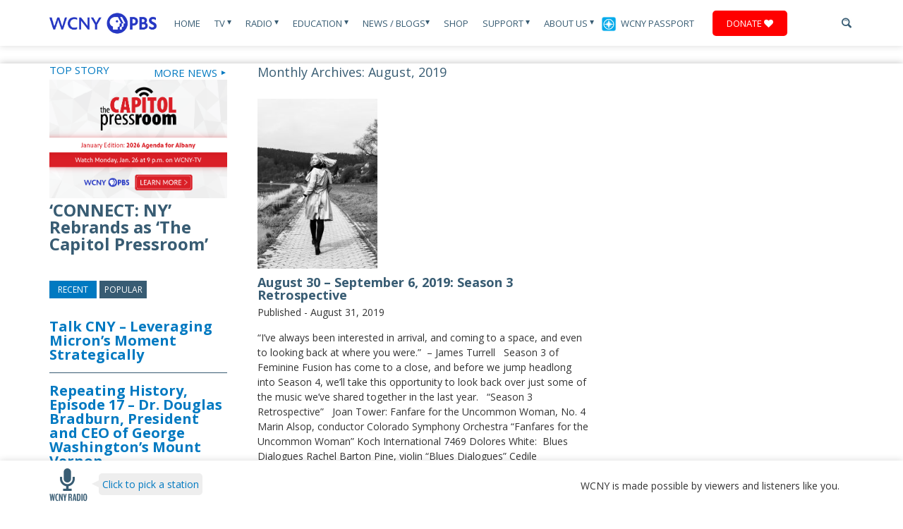

--- FILE ---
content_type: text/html; charset=UTF-8
request_url: https://www.wcny.org/2019/08/
body_size: 80068
content:
<script>console.log('PHP: not membersite');</script>
<!DOCTYPE html>
<html lang="en">
  <head>
    <title>August, 2019 | Member Supported Public Television, Radio | WCNY</title>
<!-- Google tag (gtag.js) -->
<script async src="https://www.googletagmanager.com/gtag/js?id=G-BRHMML1SND"></script>
<script>
  window.dataLayer = window.dataLayer || [];
  function gtag(){dataLayer.push(arguments);}
  gtag('js', new Date());

  gtag('config', 'G-BRHMML1SND');
</script>

<!-- Xandr Universal Pixel - Initialization (include only once per page) -->
<script>
!function(e,i){if(!e.pixie){var n=e.pixie=function(e,i,a){n.actionQueue.push({action:e,actionValue:i,params:a})};n.actionQueue=[];var a=i.createElement("script");a.async=!0,a.src="//acdn.adnxs.com/dmp/up/pixie.js";var t=i.getElementsByTagName("head")[0];t.insertBefore(a,t.firstChild)}}(window,document);
pixie('init', 'c7057bb7-5ab2-4bfe-832f-2db4f44d86b8');
</script>

<!-- Xandr Universal Pixel - PageView Event -->
<script>
pixie('event', 'PageView');
</script>
<noscript><img src="https://ib.adnxs.com/pixie?pi=c7057bb7-5ab2-4bfe-832f-2db4f44d86b8&e=PageView&script=0" width="1" height="1" style="display:none"/></noscript>

<!-- Google Tag Manager -->
<script>(function(w,d,s,l,i){w[l]=w[l]||[];w[l].push({'gtm.start':
new Date().getTime(),event:'gtm.js'});var f=d.getElementsByTagName(s)[0],
j=d.createElement(s),dl=l!='dataLayer'?'&l='+l:'';j.async=true;j.src=
'https://www.googletagmanager.com/gtm.js?id='+i+dl;f.parentNode.insertBefore(j,f);
})(window,document,'script','dataLayer','GTM-K7K7DZ85');</script>
<!-- End Google Tag Manager -->

<!-- Google Tag Manager -->
<script>(function(w,d,s,l,i){w[l]=w[l]||[];w[l].push({'gtm.start':
new Date().getTime(),event:'gtm.js'});var f=d.getElementsByTagName(s)[0],
j=d.createElement(s),dl=l!='dataLayer'?'&l='+l:'';j.async=true;j.src=
'https://www.googletagmanager.com/gtm.js?id='+i+dl;f.parentNode.insertBefore(j,f);
})(window,document,'script','dataLayer','GTM-54784W2');</script>

<!-- End Google Tag Manager -->
<!-- Google tag (gtag.js) --> 
<script async src=https://www.googletagmanager.com/gtag/js?id=G-9J8467Z5CZ></script> <script> window.dataLayer = window.dataLayer || []; function gtag(){dataLayer.push(arguments);} gtag('js', new Date()); gtag('config', 'G-9J8467Z5CZ'); </script>
<!-- End Google tag (gtag.js) -->  

<!-- Meta Pixel Code -->
<script>
!function(f,b,e,v,n,t,s)
{if(f.fbq)return;n=f.fbq=function(){n.callMethod?
n.callMethod.apply(n,arguments):n.queue.push(arguments)};
if(!f._fbq)f._fbq=n;n.push=n;n.loaded=!0;n.version='2.0';
n.queue=[];t=b.createElement(e);t.async=!0;
t.src=v;s=b.getElementsByTagName(e)[0];
s.parentNode.insertBefore(t,s)}(window, document,'script',
'https://connect.facebook.net/en_US/fbevents.js');
fbq('init', '767712391189979');
fbq('track', 'PageView');
</script>
<noscript><img height="1" width="1" style="display:none"
src="https://www.facebook.com/tr?id=767712391189979&ev=PageView&noscript=1"
/></noscript>
<!-- End Meta Pixel Code -->

<meta name="facebook-domain-verification" content="ye2d8avyryc3l95vwzrxfmbb6ehtld" />

	<!-- Meta Tags -->
    <meta charset="UTF-8">
	<!-- <meta http-equiv="pragma" content="no-cache" /> -->


	 <meta http-equiv="X-UA-Compatible" content="IE=9">
	  <meta http-equiv="X-UA-Compatible" content="IE=edge,chrome=1">

  	<!-- Set the viewport width to device width for mobile -->
	<meta name="viewport" content="width=device-width, initial-scale=1"  />

	<!-- Favicon -->
	<link rel="Shortcut Icon" href="https://www.wcny.org/wp-content/themes/wcny/favicon.ico" />
	<!-- Fonts -->
	<link href='https://fonts.googleapis.com/css?family=Open+Sans:400,700,400italic,700italic|BenchNine:700' rel='stylesheet' type='text/css'>
	<link rel="stylesheet" href="https://maxcdn.bootstrapcdn.com/font-awesome/4.4.0/css/font-awesome.min.css">
	<!-- WordPress CSS Theme File -->
	<link rel="stylesheet" href="https://www.wcny.org/wp-content/themes/wcny/style.css" type="text/css" media="screen" />
	<link rel="stylesheet" type="text/css" media="print" href="https://www.wcny.org/wp-content/themes/wcny/styles/print.css" />

	<!--[if lt IE 9]>
		<script src="//html5shiv.googlecode.com/svn/trunk/html5.js"></script>
	<![endif]-->
	

	
<!-- All in One SEO Pack 2.3.12.2.1 by Michael Torbert of Semper Fi Web Design[103,125] -->
<meta name="robots" content="noindex,follow" />

<link rel="canonical" href="https://www.wcny.org/2019/08/" />
			<script>
			(function(i,s,o,g,r,a,m){i['GoogleAnalyticsObject']=r;i[r]=i[r]||function(){
			(i[r].q=i[r].q||[]).push(arguments)},i[r].l=1*new Date();a=s.createElement(o),
			m=s.getElementsByTagName(o)[0];a.async=1;a.src=g;m.parentNode.insertBefore(a,m)
			})(window,document,'script','//www.google-analytics.com/analytics.js','ga');

			ga('create', '387589409', 'auto');
			
			ga('send', 'pageview');
			</script>
<!-- /all in one seo pack -->
		<script type="text/javascript">
			window._wpemojiSettings = {"baseUrl":"https:\/\/s.w.org\/images\/core\/emoji\/72x72\/","ext":".png","source":{"concatemoji":"https:\/\/www.wcny.org\/wp-includes\/js\/wp-emoji-release.min.js?ver=bb1efd0562ca691499aa61ea322af872"}};
			!function(e,o,t){var a,n,r;function i(e){var t=o.createElement("script");t.src=e,t.type="text/javascript",o.getElementsByTagName("head")[0].appendChild(t)}for(r=Array("simple","flag","unicode8","diversity"),t.supports={everything:!0,everythingExceptFlag:!0},n=0;n<r.length;n++)t.supports[r[n]]=function(e){var t,a,n=o.createElement("canvas"),r=n.getContext&&n.getContext("2d"),i=String.fromCharCode;if(!r||!r.fillText)return!1;switch(r.textBaseline="top",r.font="600 32px Arial",e){case"flag":return r.fillText(i(55356,56806,55356,56826),0,0),3e3<n.toDataURL().length;case"diversity":return r.fillText(i(55356,57221),0,0),a=(t=r.getImageData(16,16,1,1).data)[0]+","+t[1]+","+t[2]+","+t[3],r.fillText(i(55356,57221,55356,57343),0,0),a!=(t=r.getImageData(16,16,1,1).data)[0]+","+t[1]+","+t[2]+","+t[3];case"simple":return r.fillText(i(55357,56835),0,0),0!==r.getImageData(16,16,1,1).data[0];case"unicode8":return r.fillText(i(55356,57135),0,0),0!==r.getImageData(16,16,1,1).data[0]}return!1}(r[n]),t.supports.everything=t.supports.everything&&t.supports[r[n]],"flag"!==r[n]&&(t.supports.everythingExceptFlag=t.supports.everythingExceptFlag&&t.supports[r[n]]);t.supports.everythingExceptFlag=t.supports.everythingExceptFlag&&!t.supports.flag,t.DOMReady=!1,t.readyCallback=function(){t.DOMReady=!0},t.supports.everything||(a=function(){t.readyCallback()},o.addEventListener?(o.addEventListener("DOMContentLoaded",a,!1),e.addEventListener("load",a,!1)):(e.attachEvent("onload",a),o.attachEvent("onreadystatechange",function(){"complete"===o.readyState&&t.readyCallback()})),(a=t.source||{}).concatemoji?i(a.concatemoji):a.wpemoji&&a.twemoji&&(i(a.twemoji),i(a.wpemoji)))}(window,document,window._wpemojiSettings);
		</script>
		<style type="text/css">
img.wp-smiley,
img.emoji {
	display: inline !important;
	border: none !important;
	box-shadow: none !important;
	height: 1em !important;
	width: 1em !important;
	margin: 0 .07em !important;
	vertical-align: -0.1em !important;
	background: none !important;
	padding: 0 !important;
}
</style>
<link rel='stylesheet' id='toggle-box-css'  href='https://www.wcny.org/wp-content/plugins/toggle-box/toggle-box.css?ver=bb1efd0562ca691499aa61ea322af872' type='text/css' media='all' />
<link rel='stylesheet' id='fvp-frontend-css'  href='https://www.wcny.org/wp-content/plugins/featured-video-plus/styles/frontend.css?ver=2.3.3' type='text/css' media='all' />
<link rel='stylesheet' id='pbs_passport_css-css'  href='https://www.wcny.org/wp-content/plugins/pbs-passport-authenticate/assets/css/passport_styles.css?ver=1' type='text/css' media='all' />
<link rel='stylesheet' id='wcny_base_css-css'  href='https://www.wcny.org/wp-content/plugins/pbs-passport-authenticate/assets/css/wcny_base.css?ver=1' type='text/css' media='all' />
<link rel='stylesheet' id='symple_shortcode_styles-css'  href='https://www.wcny.org/wp-content/plugins/symple-shortcodes/shortcodes/css/symple_shortcodes_styles.css?ver=bb1efd0562ca691499aa61ea322af872' type='text/css' media='all' />
<script type='text/javascript' src='https://www.wcny.org/wp-includes/js/jquery/jquery.js?ver=1.12.4'></script>
<script type='text/javascript' src='https://www.wcny.org/wp-includes/js/jquery/jquery-migrate.min.js?ver=1.4.1'></script>
<script type='text/javascript' src='https://www.wcny.org/wp-content/plugins/toggle-box/js/toggle-box.js?ver=bb1efd0562ca691499aa61ea322af872'></script>
<script type='text/javascript' src='https://www.wcny.org/wp-content/plugins/featured-video-plus/js/jquery.fitvids.min.js?ver=master-2015-08'></script>
<script type='text/javascript'>
/* <![CDATA[ */
var fvpdata = {"ajaxurl":"https:\/\/www.wcny.org\/wp-admin\/admin-ajax.php","nonce":"663667b90b","fitvids":"1","dynamic":"","overlay":"","opacity":"0.75","color":"b","width":"640"};
/* ]]> */
</script>
<script type='text/javascript' src='https://www.wcny.org/wp-content/plugins/featured-video-plus/js/frontend.min.js?ver=2.3.3'></script>
<script type='text/javascript' src='https://www.wcny.org/wp-content/plugins/podcasting/js/tsg_new_window.js?ver=0.1'></script>
<script type='text/javascript' src='https://www.wcny.org/wp-content/plugins/advanced-iframe/js/ai.js?ver=747781'></script>
<script type='text/javascript' src='https://www.wcny.org/wp-includes/js/swfobject.js?ver=2.2-20120417'></script>
<script type='text/javascript' src='https://www.wcny.org/wp-content/plugins/podcasting/player/audio-player-noswfobject.js?ver=2.0'></script>
<link rel='https://api.w.org/' href='https://www.wcny.org/wp-json/' />
<link rel="EditURI" type="application/rsd+xml" title="RSD" href="https://www.wcny.org/xmlrpc.php?rsd" />
<link rel="wlwmanifest" type="application/wlwmanifest+xml" href="https://www.wcny.org/wp-includes/wlwmanifest.xml" /> 


<!-- This site is using AdRotate v4.0 to display their advertisements - https://ajdg.solutions/products/adrotate-for-wordpress/ -->
<!-- AdRotate CSS -->
<style type="text/css" media="screen">
	.g { margin:0px; padding:0px; overflow:hidden; line-height:1; zoom:1; }
	.g img { height:auto; }
	.g-col { position:relative; float:left; }
	.g-col:first-child { margin-left: 0; }
	.g-col:last-child { margin-right: 0; }
	.g-1 { margin:1px;width:100%; max-width:125px; height:100%; max-height:125px; }
	.g-2 { margin:1px; }
	.g-3 { margin:1px; }
	.g-4 { min-width:1px; max-width:202px; margin: 0 auto; }
	.b-4 { margin:1px; }
	.g-5 { margin:1px; }
	.g-6 { margin:1px; }
	.g-7 { margin:1px; }
	.g-8 { margin:1px; }
	.g-10 { min-width:0px; max-width:252px; margin: 0 auto; }
	.b-10 { margin:0px; }
	.g-11 { min-width:0px; max-width:200px; margin: 0 auto; }
	.b-11 { margin:0px; }
	.g-12 { min-width:0px; max-width:600px; }
	.b-12 { margin:0px; }
	.g-13 { min-width:0px; max-width:225px; margin: 0 auto; }
	.b-13 { margin:0px; }
	.g-14 { min-width:0px; max-width:300px; margin: 0 auto; }
	.b-14 { margin:0px; }
	.g-15 { min-width:0px; max-width:300px; margin: 0 auto; }
	.b-15 { margin:0px; }
	@media only screen and (max-width: 480px) {
		.g-col, .g-dyn, .g-single { width:100%; margin-left:0; margin-right:0; }
	}
</style>
<!-- /AdRotate CSS -->

		<!-- Podcasting 3.1.5: http://podcastingplugin.com/ -->
		<script type="text/javascript">
			AudioPlayer.setup("https://www.wcny.org/wp-content/plugins/podcasting/player/player.swf", {  
				width: 290			});
		</script>
				<style type="text/css">.recentcomments a{display:inline !important;padding:0 !important;margin:0 !important;}</style>
			<link rel="alternate" type="application/rss+xml" title="Podcast: WCNY" href="https://www.wcny.org/feed/podcast/" />
<link rel="icon" href="https://www.wcny.org/wp-content/uploads/cropped-WCNY_Logo_RGB_Color-32x32.png" sizes="32x32" />
<link rel="icon" href="https://www.wcny.org/wp-content/uploads/cropped-WCNY_Logo_RGB_Color-192x192.png" sizes="192x192" />
<link rel="apple-touch-icon-precomposed" href="https://www.wcny.org/wp-content/uploads/cropped-WCNY_Logo_RGB_Color-180x180.png" />
<meta name="msapplication-TileImage" content="https://www.wcny.org/wp-content/uploads/cropped-WCNY_Logo_RGB_Color-270x270.png" />

	
	

	<!-- BDG's Analytics -->
	<script type="text/javascript">

	  var _gaq = _gaq || [];
	  var pluginUrl =
 '//www.google-analytics.com/plugins/ga/inpage_linkid.js';
_gaq.push(['_require', 'inpage_linkid', pluginUrl]);
	  _gaq.push(['_setAccount', 'UA-42963512-1']);
	  _gaq.push(['_setDomainName', 'wcny.org']);
	  _gaq.push(['_trackPageview']);

	  (function() {
	    var ga = document.createElement('script'); ga.type = 'text/javascript'; ga.async = true;
	    ga.src = ('https:' == document.location.protocol ? 'https://ssl' : 'http://www') + '.google-analytics.com/ga.js';
	    var s = document.getElementsByTagName('script')[0]; s.parentNode.insertBefore(ga, s);
	  })();

	</script>

	<!-- Flash Detection -->
    <script type="text/javascript" src="https://www.wcny.org/wp-content/themes/wcny/scripts/swfobject.js"></script>
    <script type="text/javascript">
		swfobject.registerObject("mp1", "9.0.0");
		</script>
<script>
  (function(i,s,o,g,r,a,m){i['GoogleAnalyticsObject']=r;i[r]=i[r]||function(){
  (i[r].q=i[r].q||[]).push(arguments)},i[r].l=1*new Date();a=s.createElement(o),
  m=s.getElementsByTagName(o)[0];a.async=1;a.src=g;m.parentNode.insertBefore(a,m)
  })(window,document,'script','https://www.google-analytics.com/analytics.js','ga_new');

  ga_new('create', 'UA-10676990-4', 'auto');
  ga_new('send', 'pageview');

</script>
  </head>
  <body class="archive date symple-shortcodes  symple-shortcodes-responsive">
<!-- Google Tag Manager (noscript) -->
<noscript><iframe src="https://www.googletagmanager.com/ns.html?id=GTM-K7K7DZ85"
height="0" width="0" style="display:none;visibility:hidden"></iframe></noscript>
<!-- End Google Tag Manager (noscript) -->
      <!-- Google Tag Manager (noscript) -->
<noscript><iframe src="https://www.googletagmanager.com/ns.html?id=GTM-54784W2"
height="0" width="0" style="display:none;visibility:hidden"></iframe></noscript>
<!-- End Google Tag Manager (noscript) -->

	  <a href="https://www.wcny.org/wp-admin" class="loginlink">&nbsp;</a>

	  <img class="print-logo" src="https://www.wcny.org/wp-content/themes/wcny/images/logo.jpg" alt="WCNY">

		<header>

			<div class="container">


				<a class="logo" href="https://www.wcny.org">
					<img src="https://www.wcny.org/wp-content/themes/wcny/images/logo.jpg" alt="WCNY">
				</a><!-- /logo -->

				<a class="btn-navbar active" id="menu-dropdown" href="#canvas-sidebar"><!-- /switch id to sidebarButton to use offcanvas -->
				   <span class="icon-bar"></span>
				   <span class="icon-bar"></span>
				   <span class="icon-bar mb0"></span>
				</a>


				<nav class="site-nav mobile-hide tablet-hide">
    <ul>
        <li class="">
            <a href="https://www.wcny.org/">Home</a>
        </li>
        <li class="">
                            <a href="https://www.wcny.org/television/">TV <span class="arrow">&#x25BE;</span></a>
                        <section class="dropdown">

                <div class="container">

                    <section class="tv-dropdown">

                        <table style="width: 1132px; height: 247px;" border="0">
<tbody>
<tr>
<td style="width: 15%;">
<h4 style="text-align: left;">TV</h4>
</td>
<td style="width: 12%;">
<h4>Local Programs</h4>
</td>
<td style="width: 18%;">
<h4>Local Documentaries</h4>
</td>
<td style="width: 15%;">
<h4>National Programs</h4>
</td>
<td style="width: 15%;">
<h4 style="text-align: left;">PBS KIDS</h4>
</td>
<td style="width: 15%;"></td>
</tr>
<tr>
<td valign="top">
<ul>
<li><a title="Television" href="http://www.wcny.org/television/">All Programs</a></li>
<li><a title="Antenna" href="http://www.wcny.org/antenna/">Build Your Own HD Antenna</a></li>
<li><a title="Tv Schedule" href="http://www.wcny.org/television/tv-schedule/">Program Schedules</a></li>
<li><a title="Where to Watch" href="http://www.wcny.org/television/where-to-watch">Where to Watch</a></li>
<li><a href="https://www.pbs.org/livestream/">Livestream</a></li>
<li><a href="https://video.wcny.org/">WCNY Video On-Demand</a></li>
</ul>
<p>&nbsp;</p>
<p>&nbsp;</td>
<td valign="top">
<ul>
<li><a href="https://vod.wcny.org/artist-profiles/">Artist Profiles</a></li>
<li><a href="https://video.wcny.org/show/balancing-act-with-john-katko/">Balancing Act with John Katko</a></li>
<li><a href="http://www.wcny.org/behindthewoman/">Behind the Woman</a></li>
<li><a href="http://www.wcny.org/connect_ny/">CONNECT NY</a></li>
<li><a href="https://www.wcny.org/cycleofhealth/">Cycle of Health</a></li>
<li><a href="https://www.wcny.org/gamechangers/">Gamechangers</a></li>
<li><a href="http://www.wcny.org/honorflight/">Honor Flight</a></li>
<li><a href="http://www.wcny.org/impactprogram/">Impact Giveback</a></li>
<li><a href="https://www.wcny.org/inclusivesports/">Inclusive Sports</a></li>
<li><a href="http://www.wcny.org/inspiringnewyorknomination/">Inspiring NY</a></li>
<li><a title="Ivory Tower" href="http://www.wcny.org/television/ivory-tower/">Ivory Tower</a></li>
<li><a href="https://www.wcny.org/onthemoney/">On the Money</a></li>
<li><a href="https://www.wcny.org/readingbuddies/">Reading Buddies</a></li>
<li><a href="http://www.wcny.org/education/regentsreview/">Regents Review</a></li>
<li><a href="https://www.pbs.org/show/rematriated-voices-with-michelle-schenandoah/">Rematriated Voices</a></li>
<li><a href="https://www.spatchcockfunk.com/">Spatchcock Funk</a></li>
<li><a href="https://capitolpressroom.org/">The Capitol Pressroom</a></li>
<li><a href="http://www.wcny.org/tvclassroom/">TV Classroom</a></li>
</ul>
</td>
<td valign="top">
<ul style="margin-top: 0; padding-top: 0;">
<li style="margin-top: 0; padding-top: 0;"><a title="An American Saint" href="http://www.wcny.org/television/an-american-saint/">An American Saint</a></li>
<li style="margin-top: 0; padding-top: 0;"><a href="http://www.wcny.org/bloom">BLOOM: The Toxic Threat to the Finger Lakes</a></li>
<li><a href="http://www.wcny.org/television/erie-the-canal-that-made-america/">Erie: The Canal That Made America</a></li>
<li><a href="http://www.wcny.org/equalprotection">Equal Protection: The Supreme Court&#8217;s Battle with Affirmative Action</a></li>
<li><a href="http://www.wcny.org/hallowed-ground/">Hallowed Ground</a></li>
<li><a href="http://www.wcny.org/pal">Inspiring Youth: The Syracuse Police Athletic League</a></li>
<li><a href="https://www.wcny.org/lafayette/">Lafayette: A Hero&#8217;s Return</a></li>
<li><a title="Losing Ground" href="https://video.wcny.org/video/insight-insight-020714/">Losing Ground</a></li>
<li><a href="http://www.wcny.org/spd/">SPD: Reckoning and Reform</a></li>
<li><a href="https://www.pbs.org/video/stroke-across-america-trauma-adaptation-purpose-oukojg/">Stroke Across America: Trauma, Adaptation, Purpose</a></li>
<li><a href="http://www.wcny.org/suffrage/">Suffrage</a></li>
<li><a href="https://www.pbs.org/video/south-inlet-revival-5xypa5/">South Inlet Revival</a></li>
<li><a href="https://vod.wcny.org/wcny-documentaries/46ers/">The 46ers</a></li>
</ul>
</td>
<td valign="top">
<ul>
<li><a title="American Experience" href="https://video.wcny.org/show/american-experience/">American Experience</a></li>
<li><a title="American Masters" href="https://video.wcny.org/show/american-masters/">American Masters</a></li>
<li><a title="Frontline" href="https://video.wcny.org/show/frontline/">FRONTLINE</a></li>
<li><a title="Great Performances" href="https://video.wcny.org/show/great-performances/">Great Performances</a></li>
<li><a title="Independent Lens" href="https://video.wcny.org/show/independent-lens/">Independent Lens</a></li>
<li><a title="Masterpiece" href="https://video.wcny.org/franchise/masterpiece/">MASTERPIECE</a></li>
<li><a title="Nature" href="https://video.wcny.org/show/nature/">NATURE</a></li>
<li><a title="Nova" href="https://video.wcny.org/show/nova/">NOVA</a></li>
<li><a title="PBS NewsHour" href="https://video.wcny.org/show/newshour/">PBS NewsHour</a></li>
</ul>
</td>
<td valign="top">
<ul>
<li><a title="Arthur" href="https://pbskids.org/arthur">Arthur</a></li>
<li><a href="http://www.wcny.org/camptv/">Camp TV</a></li>
<li><a href="https://pbskids.org/daniel/">Daniel Tiger&#8217;s Neighborhood</a></li>
<li><a href="https://pbskids.org/lyla">Lyla in the Loop</a></li>
<li><a title="Arthur" href="http://www.wcny.org/education/pbs-kids/">PBS KIDS</a></li>
<li><a href="https://pbskids.org/rosiesrules">Rosie&#8217;s Rules</a></li>
<li><a href="https://pbskids.org/sesame/">Sesame Street</a></li>
<li><a href="https://pbskids.org/wildkratts/">Wild Kratts</a></li>
<li><a href="https://pbskids.org/wombats">Work It Out Wombats</a></li>
</ul>
</td>
<td valign="top"></td>
</tr>
</tbody>
</table>

                    </section>

                </div><!-- /container -->

            </section><!-- /dropdown -->
        </li>
        <li class="">
                            <a href="https://www.wcny.org/radio/">Radio <span class="arrow">&#x25BE;</span></a>
            
            <section class="dropdown">

                <div class="container">

                    <section class="dropdown-left">
                        <ul class="children-links">
                            <li class="page_item page-item-96 page_item_has_children"><a href="http://www.wcny.org/radio/">Stations</a></li><li class="page_item page-item-2099 page_item_has_children"><a href="https://www.wcny.org/radio/shows/">Classic FM Shows</a></li><li class="page_item page-item-98"><a href="https://www.wcny.org/radio/meet-the-hosts/">Meet the Hosts</a></li><li class="page_item page-item-90204"><a href="https://www.wcny.org/radio/musiceducator/">Music Educator Award</a></li><li class="page_item page-item-46139"><a href="https://www.wcny.org/radio/capitolpressroom/">The Capitol Pressroom</a></li>                        </ul>
                    </section><!-- /dropdown-left -->

                    <section class="dropdown-right">
                        <ul>                                <li>
                                    <a href="http://www.wcny.org/radio/">
                                        <img width="551" height="401" src="https://www.wcny.org/wp-content/uploads/550x400_2@72x-8-1.png" class="attachment-post-thumbnail size-post-thumbnail wp-post-image" alt="550x400_2@72x-8" srcset="https://www.wcny.org/wp-content/uploads/550x400_2@72x-8-1.png 551w, https://www.wcny.org/wp-content/uploads/550x400_2@72x-8-1-300x218.png 300w" sizes="(max-width: 551px) 100vw, 551px" />                                    </a>
                                    <h5><a href="http://www.wcny.org/radio/">Stations</a></h5>
                                </li>
                                                            <li>
                                    <a href="https://www.wcny.org/radio/shows/">
                                        <img width="550" height="400" src="https://www.wcny.org/wp-content/uploads/20130605_news_radiohost.jpeg" class="attachment-post-thumbnail size-post-thumbnail wp-post-image" alt="20130605_news_radiohost" srcset="https://www.wcny.org/wp-content/uploads/20130605_news_radiohost.jpeg 550w, https://www.wcny.org/wp-content/uploads/20130605_news_radiohost-300x218.jpeg 300w" sizes="(max-width: 550px) 100vw, 550px" />                                    </a>
                                    <h5><a href="https://www.wcny.org/radio/shows/">Classic FM Shows</a></h5>
                                </li>
                                                            <li>
                                    <a href="https://www.wcny.org/radio/meet-the-hosts/">
                                        <img width="551" height="401" src="https://www.wcny.org/wp-content/uploads/550x400_1@72x-8.png" class="attachment-post-thumbnail size-post-thumbnail wp-post-image" alt="550x400_1@72x-8" srcset="https://www.wcny.org/wp-content/uploads/550x400_1@72x-8.png 551w, https://www.wcny.org/wp-content/uploads/550x400_1@72x-8-300x218.png 300w" sizes="(max-width: 551px) 100vw, 551px" />                                    </a>
                                    <h5><a href="https://www.wcny.org/radio/meet-the-hosts/">Meet the Hosts</a></h5>
                                </li>
                                                            <li>
                                    <a href="https://www.wcny.org/radio/musiceducator/">
                                        <img width="550" height="401" src="https://www.wcny.org/wp-content/uploads/550x400@72x-8-4-1.png" class="attachment-post-thumbnail size-post-thumbnail wp-post-image" alt="550x400@72x-8 (4)" srcset="https://www.wcny.org/wp-content/uploads/550x400@72x-8-4-1.png 550w, https://www.wcny.org/wp-content/uploads/550x400@72x-8-4-1-300x219.png 300w" sizes="(max-width: 550px) 100vw, 550px" />                                    </a>
                                    <h5><a href="https://www.wcny.org/radio/musiceducator/">Music Educator Award</a></h5>
                                </li>
                                                            <li>
                                    <a href="https://www.wcny.org/radio/capitolpressroom/">
                                        <img width="550" height="400" src="https://www.wcny.org/wp-content/uploads/20140328_news_cappress-1.jpg" class="attachment-post-thumbnail size-post-thumbnail wp-post-image" alt="20140328_news_cappress" srcset="https://www.wcny.org/wp-content/uploads/20140328_news_cappress-1.jpg 550w, https://www.wcny.org/wp-content/uploads/20140328_news_cappress-1-300x218.jpg 300w" sizes="(max-width: 550px) 100vw, 550px" />                                    </a>
                                    <h5><a href="https://www.wcny.org/radio/capitolpressroom/">The Capitol Pressroom</a></h5>
                                </li>
                            </ul>
                            <a class="view-all" href="https://www.wcny.org/radio/">Browse All <span class="arrow">►</span></a>
                    </section><!-- /dropdown-right -->

                </div><!-- /container -->

            </section><!-- /dropdown -->
        </li>
        <li class="">
                             <a href="http://www.wcny.org/maineducation/">Education <span class="arrow">&#x25BE;</span></a>
                        <section class="dropdown">

                <div class="container">

                    <section class="dropdown-left">
                        <ul class="children-links">
                            <li class="page_item page-item-34619"><a href="https://www.wcny.org/education/pbskids/">PBS KIDS</a></li><li class="page_item page-item-55665"><a href="https://www.wcny.org/education/maineducation/">Education</a></li><li class="page_item page-item-2227"><a href="https://www.wcny.org/wcnyenterpriseamerica">Enterprise America</a></li><li class="page_item page-item-6512 page_item_has_children"><a href="http://www.wcny.org/regents_review/">Regents Review</a></li><li class="page_item page-item-98355"><a href="https://www.wcny.org/education/academy/">WCNY Entertainment Academy</a></li>                        </ul>
                    </section><!-- /dropdown-left -->

                    <section class="dropdown-right">
                        <ul>                                <li>
                                    <a href="https://www.wcny.org/education/pbskids/">
                                        <img width="551" height="401" src="https://www.wcny.org/wp-content/uploads/Website-Tab@72x-8-2.png" class="attachment-post-thumbnail size-post-thumbnail wp-post-image" alt="Website Tab@72x-8" srcset="https://www.wcny.org/wp-content/uploads/Website-Tab@72x-8-2.png 551w, https://www.wcny.org/wp-content/uploads/Website-Tab@72x-8-2-300x218.png 300w" sizes="(max-width: 551px) 100vw, 551px" />                                    </a>
                                    <h5><a href="https://www.wcny.org/education/pbskids/">PBS KIDS</a></h5>
                                </li>
                                                            <li>
                                    <a href="https://www.wcny.org/education/maineducation/">
                                        <img width="550" height="400" src="https://www.wcny.org/wp-content/uploads/Untitled-design-2024-02-16T142727.430.png" class="attachment-post-thumbnail size-post-thumbnail wp-post-image" alt="Untitled design - 2024-02-16T142727.430" srcset="https://www.wcny.org/wp-content/uploads/Untitled-design-2024-02-16T142727.430.png 550w, https://www.wcny.org/wp-content/uploads/Untitled-design-2024-02-16T142727.430-300x218.png 300w" sizes="(max-width: 550px) 100vw, 550px" />                                    </a>
                                    <h5><a href="https://www.wcny.org/education/maineducation/">Education</a></h5>
                                </li>
                                                            <li>
                                    <a href="https://www.wcny.org/wcnyenterpriseamerica">
                                        <img width="550" height="401" src="https://www.wcny.org/wp-content/uploads/Website-Icon_1@72x-8-1.png" class="attachment-post-thumbnail size-post-thumbnail wp-post-image" alt="Website Icon_1@72x-8" srcset="https://www.wcny.org/wp-content/uploads/Website-Icon_1@72x-8-1.png 550w, https://www.wcny.org/wp-content/uploads/Website-Icon_1@72x-8-1-300x219.png 300w" sizes="(max-width: 550px) 100vw, 550px" />                                    </a>
                                    <h5><a href="https://www.wcny.org/wcnyenterpriseamerica">Enterprise America</a></h5>
                                </li>
                                                            <li>
                                    <a href="http://www.wcny.org/regents_review/">
                                        <img width="550" height="400" src="https://www.wcny.org/wp-content/uploads/regentsreview.jpg" class="attachment-post-thumbnail size-post-thumbnail wp-post-image" alt="regentsreview" srcset="https://www.wcny.org/wp-content/uploads/regentsreview.jpg 550w, https://www.wcny.org/wp-content/uploads/regentsreview-300x218.jpg 300w, https://www.wcny.org/wp-content/uploads/regentsreview-203x148.jpg 203w, https://www.wcny.org/wp-content/uploads/regentsreview-31x22.jpg 31w, https://www.wcny.org/wp-content/uploads/regentsreview-38x27.jpg 38w, https://www.wcny.org/wp-content/uploads/regentsreview-295x215.jpg 295w" sizes="(max-width: 550px) 100vw, 550px" />                                    </a>
                                    <h5><a href="http://www.wcny.org/regents_review/">Regents Review</a></h5>
                                </li>
                                                            <li>
                                    <a href="https://www.wcny.org/education/academy/">
                                        <img width="550" height="400" src="https://www.wcny.org/wp-content/uploads/Untitled-design-2024-01-17T191901.276.png" class="attachment-post-thumbnail size-post-thumbnail wp-post-image" alt="Untitled design - 2024-01-17T191901.276" srcset="https://www.wcny.org/wp-content/uploads/Untitled-design-2024-01-17T191901.276.png 550w, https://www.wcny.org/wp-content/uploads/Untitled-design-2024-01-17T191901.276-300x218.png 300w" sizes="(max-width: 550px) 100vw, 550px" />                                    </a>
                                    <h5><a href="https://www.wcny.org/education/academy/">WCNY Entertainment Academy</a></h5>
                                </li>
                            </ul>                            <a class="view-all" href="http://www.wcny.org/maineducation/">Browse All <span class="arrow">►</span></a>
                    </section><!-- /dropdown-right -->

                </div><!-- /container -->

            </section><!-- /dropdown -->
        </li>
        <li class="">
                             <a href="https://www.wcny.org/news/">News / Blogs<span class="arrow">&#x25BE;</span></a>
                        <section class="dropdown">

                <div class="container">

                    <section class="dropdown-left">
                        <ul class="children-links">
                            <li class="page_item page-item-21304"><a href="http://www.wcny.org/wcny-news-archives/">WCNY News Archive</a></li><li class="page_item page-item-21319"><a href="https://www.wcny.org/news/featured/">Featured</a></li><li class="page_item page-item-21325"><a href="http://www.wcny.org/category/press-releases/">Press Releases</a></li><li class="page_item page-item-98553"><a href="https://www.eventbrite.com/o/wcny-public-broadcasting-31545953669">Upcoming Events</a></li><li class="page_item page-item-73101"><a href="https://www.wcny.org/news/venue/">Venue Rentals</a></li>                        </ul>
                    </section><!-- /dropdown-left -->

                    <section class="dropdown-right">
                        <ul>                                <li>
                                    <a href="http://www.wcny.org/wcny-news-archives/">
                                        <img width="295" height="215" src="https://www.wcny.org/wp-content/uploads/news-sections-archive.jpg" class="attachment-post-thumbnail size-post-thumbnail wp-post-image" alt="news-sections-archive" srcset="https://www.wcny.org/wp-content/uploads/news-sections-archive.jpg 295w, https://www.wcny.org/wp-content/uploads/news-sections-archive-203x148.jpg 203w, https://www.wcny.org/wp-content/uploads/news-sections-archive-41x30.jpg 41w, https://www.wcny.org/wp-content/uploads/news-sections-archive-38x28.jpg 38w" sizes="(max-width: 295px) 100vw, 295px" />                                    </a>
                                    <h5><a href="http://www.wcny.org/wcny-news-archives/">WCNY News Archive</a></h5>
                                </li>
                                                            <li>
                                    <a href="https://www.wcny.org/news/featured/">
                                        <img width="295" height="215" src="https://www.wcny.org/wp-content/uploads/news-sections-featured.jpg" class="attachment-post-thumbnail size-post-thumbnail wp-post-image" alt="news-sections-featured" srcset="https://www.wcny.org/wp-content/uploads/news-sections-featured.jpg 295w, https://www.wcny.org/wp-content/uploads/news-sections-featured-203x148.jpg 203w, https://www.wcny.org/wp-content/uploads/news-sections-featured-41x30.jpg 41w, https://www.wcny.org/wp-content/uploads/news-sections-featured-38x28.jpg 38w" sizes="(max-width: 295px) 100vw, 295px" />                                    </a>
                                    <h5><a href="https://www.wcny.org/news/featured/">Featured</a></h5>
                                </li>
                                                            <li>
                                    <a href="http://www.wcny.org/category/press-releases/">
                                        <img width="295" height="215" src="https://www.wcny.org/wp-content/uploads/news-sections-pressreleases.jpg" class="attachment-post-thumbnail size-post-thumbnail wp-post-image" alt="news-sections-pressreleases" srcset="https://www.wcny.org/wp-content/uploads/news-sections-pressreleases.jpg 295w, https://www.wcny.org/wp-content/uploads/news-sections-pressreleases-203x148.jpg 203w, https://www.wcny.org/wp-content/uploads/news-sections-pressreleases-41x30.jpg 41w, https://www.wcny.org/wp-content/uploads/news-sections-pressreleases-38x28.jpg 38w" sizes="(max-width: 295px) 100vw, 295px" />                                    </a>
                                    <h5><a href="http://www.wcny.org/category/press-releases/">Press Releases</a></h5>
                                </li>
                                                            <li>
                                    <a href="https://www.eventbrite.com/o/wcny-public-broadcasting-31545953669">
                                        <img width="550" height="401" src="https://www.wcny.org/wp-content/uploads/Website-Icon_10@72x-8-1.png" class="attachment-post-thumbnail size-post-thumbnail wp-post-image" alt="Website Icon_10@72x-8" srcset="https://www.wcny.org/wp-content/uploads/Website-Icon_10@72x-8-1.png 550w, https://www.wcny.org/wp-content/uploads/Website-Icon_10@72x-8-1-300x219.png 300w" sizes="(max-width: 550px) 100vw, 550px" />                                    </a>
                                    <h5><a href="https://www.eventbrite.com/o/wcny-public-broadcasting-31545953669">Upcoming Events</a></h5>
                                </li>
                                                            <li>
                                    <a href="https://www.wcny.org/news/venue/">
                                        <img width="550" height="401" src="https://www.wcny.org/wp-content/uploads/550x400@72x-8-5-1.png" class="attachment-post-thumbnail size-post-thumbnail wp-post-image" alt="550x400@72x-8 (5)" srcset="https://www.wcny.org/wp-content/uploads/550x400@72x-8-5-1.png 550w, https://www.wcny.org/wp-content/uploads/550x400@72x-8-5-1-300x219.png 300w" sizes="(max-width: 550px) 100vw, 550px" />                                    </a>
                                    <h5><a href="https://www.wcny.org/news/venue/">Venue Rentals</a></h5>
                                </li>
                            </ul>                            <a class="view-all" href="https://www.wcny.org/news/">Browse All <span class="arrow">►</span></a>
                    </section><!-- /dropdown-right -->

                </div><!-- /container -->

            </section><!-- /dropdown -->
        </li>

        <li class="">
            <a href="https://shop.wcny.org/">Shop</a>
        </li>
        <li class="">
                            <a href="https://www.wcny.org/support-wcny/">Support <span class="arrow">&#x25BE;</span></a>
            
            <section class="dropdown">

                <div class="container">

                    <section class="dropdown-left">
                        <ul class="children-links">
                            <li class="page_item page-item-22316 page_item_has_children"><a href="https://www.wcny.org/support-wcny/member-benefits/">Membership</a></li><li class="page_item page-item-63493"><a href="https://www.wcny.org/support-wcny/mediasales/">Media Sales</a></li><li class="page_item page-item-2390 page_item_has_children"><a href="https://www.wcny.org/support-wcny/other-ways-to-give/">Other Ways to Give</a></li><li class="page_item page-item-22425"><a href="https://www.wcny.org/support-wcny/travelauction/">TravelAuc</a></li><li class="page_item page-item-124"><a href="https://www.wcny.org/support-wcny/volunteer/">Volunteer</a></li>                        </ul>
                    </section><!-- /dropdown-left -->

                    <section class="dropdown-right">
                        <ul>                                <li>
                                    <a href="https://www.wcny.org/support-wcny/member-benefits/">
                                        <img width="550" height="401" src="https://www.wcny.org/wp-content/uploads/Website-Icon_3@72x-8.png" class="attachment-post-thumbnail size-post-thumbnail wp-post-image" alt="Membership" srcset="https://www.wcny.org/wp-content/uploads/Website-Icon_3@72x-8.png 550w, https://www.wcny.org/wp-content/uploads/Website-Icon_3@72x-8-300x219.png 300w" sizes="(max-width: 550px) 100vw, 550px" />                                    </a>
                                    <h5><a href="https://www.wcny.org/support-wcny/member-benefits/">Membership</a></h5>
                                </li>
                                                            <li>
                                    <a href="https://www.wcny.org/support-wcny/mediasales/">
                                        <img width="550" height="400" src="https://www.wcny.org/wp-content/uploads/2013/04/20130605_news_underwriting.jpg" class="attachment-post-thumbnail size-post-thumbnail wp-post-image" alt="20130605_news_underwriting" srcset="https://www.wcny.org/wp-content/uploads/2013/04/20130605_news_underwriting.jpg 550w, https://www.wcny.org/wp-content/uploads/2013/04/20130605_news_underwriting-300x218.jpg 300w, https://www.wcny.org/wp-content/uploads/2013/04/20130605_news_underwriting-203x148.jpg 203w, https://www.wcny.org/wp-content/uploads/2013/04/20130605_news_underwriting-31x22.jpg 31w, https://www.wcny.org/wp-content/uploads/2013/04/20130605_news_underwriting-38x27.jpg 38w, https://www.wcny.org/wp-content/uploads/2013/04/20130605_news_underwriting-295x215.jpg 295w" sizes="(max-width: 550px) 100vw, 550px" />                                    </a>
                                    <h5><a href="https://www.wcny.org/support-wcny/mediasales/">Media Sales</a></h5>
                                </li>
                                                            <li>
                                    <a href="https://www.wcny.org/support-wcny/other-ways-to-give/">
                                        <img width="550" height="400" src="https://www.wcny.org/wp-content/uploads/other-ways-to-give.png" class="attachment-post-thumbnail size-post-thumbnail wp-post-image" alt="other ways to give" srcset="https://www.wcny.org/wp-content/uploads/other-ways-to-give.png 550w, https://www.wcny.org/wp-content/uploads/other-ways-to-give-300x218.png 300w" sizes="(max-width: 550px) 100vw, 550px" />                                    </a>
                                    <h5><a href="https://www.wcny.org/support-wcny/other-ways-to-give/">Other Ways to Give</a></h5>
                                </li>
                                                            <li>
                                    <a href="https://www.wcny.org/support-wcny/travelauction/">
                                        <img width="551" height="401" src="https://www.wcny.org/wp-content/uploads/Website-Icon_16@72x-8.png" class="attachment-post-thumbnail size-post-thumbnail wp-post-image" alt="Website Icon_16@72x-8" srcset="https://www.wcny.org/wp-content/uploads/Website-Icon_16@72x-8.png 551w, https://www.wcny.org/wp-content/uploads/Website-Icon_16@72x-8-300x218.png 300w" sizes="(max-width: 551px) 100vw, 551px" />                                    </a>
                                    <h5><a href="https://www.wcny.org/support-wcny/travelauction/">TravelAuc</a></h5>
                                </li>
                                                            <li>
                                    <a href="https://www.wcny.org/support-wcny/volunteer/">
                                        <img width="550" height="400" src="https://www.wcny.org/wp-content/uploads/2013/04/20130610_news_vol3.jpg" class="attachment-post-thumbnail size-post-thumbnail wp-post-image" alt="20130610_news_vol3" srcset="https://www.wcny.org/wp-content/uploads/2013/04/20130610_news_vol3.jpg 550w, https://www.wcny.org/wp-content/uploads/2013/04/20130610_news_vol3-300x218.jpg 300w, https://www.wcny.org/wp-content/uploads/2013/04/20130610_news_vol3-203x148.jpg 203w, https://www.wcny.org/wp-content/uploads/2013/04/20130610_news_vol3-31x22.jpg 31w, https://www.wcny.org/wp-content/uploads/2013/04/20130610_news_vol3-38x27.jpg 38w, https://www.wcny.org/wp-content/uploads/2013/04/20130610_news_vol3-295x215.jpg 295w" sizes="(max-width: 550px) 100vw, 550px" />                                    </a>
                                    <h5><a href="https://www.wcny.org/support-wcny/volunteer/">Volunteer</a></h5>
                                </li>
                            </ul>                            <a class="view-all" href="https://www.wcny.org/support-wcny/">Browse All <span class="arrow">►</span></a>
                    </section><!-- /dropdown-right -->

                </div><!-- /container -->

            </section><!-- /dropdown -->

        </li>
        <li class="">
                             <a href="https://www.wcny.org/about-us/">About Us <span class="arrow">&#x25BE;</span></a>
            
            <section class="dropdown">

                <div class="container">

                    <section class="dropdown-left">
                        <ul class="children-links">
                            <li class="page_item page-item-784"><a href="https://www.wcny.org/about-us/board-of-trustees/">Board of Trustees &#038; Management</a></li><li class="page_item page-item-23011"><a href="https://www.wcny.org/about-us/community-advisory-board-cab/">Community Advisory Board (CAB)</a></li><li class="page_item page-item-127"><a href="https://www.wcny.org/about-us/contact-us/">Contact Us</a></li><li class="page_item page-item-1352 page_item_has_children"><a href="https://www.wcny.org/about-us/career/">Careers</a></li><li class="page_item page-item-18995"><a href="https://www.wcny.org/about-us/staff-list/">Staff List</a></li>                        </ul>
                    </section><!-- /dropdown-left -->

                    <section class="dropdown-right">
                        <ul>                                <li>
                                    <a href="https://www.wcny.org/about-us/board-of-trustees/">
                                        <img width="550" height="401" src="https://www.wcny.org/wp-content/uploads/Website-Icon_6@72x-8.png" class="attachment-post-thumbnail size-post-thumbnail wp-post-image" alt="Board of Trustees &amp; Management" srcset="https://www.wcny.org/wp-content/uploads/Website-Icon_6@72x-8.png 550w, https://www.wcny.org/wp-content/uploads/Website-Icon_6@72x-8-300x219.png 300w" sizes="(max-width: 550px) 100vw, 550px" />                                    </a>
                                    <h5><a href="https://www.wcny.org/about-us/board-of-trustees/">Board of Trustees & Management</a></h5>
                                </li>
                                                            <li>
                                    <a href="https://www.wcny.org/about-us/community-advisory-board-cab/">
                                        <img width="550" height="401" src="https://www.wcny.org/wp-content/uploads/Website-Icon_12@72x-8.png" class="attachment-post-thumbnail size-post-thumbnail wp-post-image" alt="Community Advisory Board" srcset="https://www.wcny.org/wp-content/uploads/Website-Icon_12@72x-8.png 550w, https://www.wcny.org/wp-content/uploads/Website-Icon_12@72x-8-300x219.png 300w" sizes="(max-width: 550px) 100vw, 550px" />                                    </a>
                                    <h5><a href="https://www.wcny.org/about-us/community-advisory-board-cab/">Community Advisory Board (CAB)</a></h5>
                                </li>
                                                            <li>
                                    <a href="https://www.wcny.org/about-us/contact-us/">
                                        <img width="550" height="401" src="https://www.wcny.org/wp-content/uploads/Website-Icon_10@72x-8.png" class="attachment-post-thumbnail size-post-thumbnail wp-post-image" alt="Contact Us" srcset="https://www.wcny.org/wp-content/uploads/Website-Icon_10@72x-8.png 550w, https://www.wcny.org/wp-content/uploads/Website-Icon_10@72x-8-300x219.png 300w" sizes="(max-width: 550px) 100vw, 550px" />                                    </a>
                                    <h5><a href="https://www.wcny.org/about-us/contact-us/">Contact Us</a></h5>
                                </li>
                                                            <li>
                                    <a href="https://www.wcny.org/about-us/career/">
                                        <img width="550" height="401" src="https://www.wcny.org/wp-content/uploads/Website-Icon_11@72x-8.png" class="attachment-post-thumbnail size-post-thumbnail wp-post-image" alt="Careers" srcset="https://www.wcny.org/wp-content/uploads/Website-Icon_11@72x-8.png 550w, https://www.wcny.org/wp-content/uploads/Website-Icon_11@72x-8-300x219.png 300w" sizes="(max-width: 550px) 100vw, 550px" />                                    </a>
                                    <h5><a href="https://www.wcny.org/about-us/career/">Careers</a></h5>
                                </li>
                                                            <li>
                                    <a href="https://www.wcny.org/about-us/staff-list/">
                                        <img width="550" height="401" src="https://www.wcny.org/wp-content/uploads/Website-Icon_9@72x-8.png" class="attachment-post-thumbnail size-post-thumbnail wp-post-image" alt="Staff List" srcset="https://www.wcny.org/wp-content/uploads/Website-Icon_9@72x-8.png 550w, https://www.wcny.org/wp-content/uploads/Website-Icon_9@72x-8-300x219.png 300w" sizes="(max-width: 550px) 100vw, 550px" />                                    </a>
                                    <h5><a href="https://www.wcny.org/about-us/staff-list/">Staff List</a></h5>
                                </li>
                            </ul>                            <a class="view-all" href="https://www.wcny.org/about-us/">Browse All <span class="arrow">►</span></a>
                    </section><!-- /dropdown-right -->

                </div><!-- /container -->

            </section><!-- /dropdown -->
        </li>
        <li class="">
                            <a class="membersite" href="https://www.wcny.org/support-wcny/member-benefits/passport-learn-more/">WCNY PASSPORT</a>
                    </li>
<li class="donate">
            <a style="background-color: #FF0000;" href="https://donate.wcny.org/wcny/donate">
                Donate <i class="fa fa-heart heartbeat" aria-hidden="true"></i>
            </a>
        </li>
    </ul>
</nav>

				<div class="mobile-hide">
					<a href="#" class="search">Search</a>

					<form action="https://www.wcny.org" id="searchform" method="get">
						<input type="text" id="s" name="s" value="" class="input" placeholder="Search">
						<input type="image" value="" id="searchsubmit">
					</form>
				</div>

			</div><!-- /container -->

			<ul id="menu-mobile-dropdown" class="mobile-nav"><li id="menu-item-92049" class="menu-item menu-item-type-custom menu-item-object-custom menu-item-92049"><a href="https://player.streamguys.com/wcny/sgplayer/player.php?s=3">Listen to Community FM</a></li>
<li id="menu-item-79685" class="menu-item menu-item-type-post_type menu-item-object-page menu-item-79685"><a href="https://www.wcny.org/">Home</a></li>
<li id="menu-item-79686" class="menu-item menu-item-type-custom menu-item-object-custom menu-item-has-children menu-item-79686"><a href="http://www.wcny.org/venue">Events</a>
<ul class="sub-menu">
	<li id="menu-item-82935" class="menu-item menu-item-type-post_type menu-item-object-page menu-item-82935"><a href="https://one.bidpal.net/tof25">Taste of Fame</a></li>
	<li id="menu-item-80499" class="menu-item menu-item-type-custom menu-item-object-custom menu-item-80499"><a href="http://www.wcny.org/travelauction/">Travel Auction</a></li>
</ul>
</li>
<li id="menu-item-79691" class="menu-item menu-item-type-custom menu-item-object-custom menu-item-79691"><a href="http://www.wcny.org/television/">Television</a></li>
<li id="menu-item-79692" class="menu-item menu-item-type-custom menu-item-object-custom menu-item-79692"><a href="http://www.wcny.org/radio/">Radio</a></li>
<li id="menu-item-79698" class="menu-item menu-item-type-custom menu-item-object-custom menu-item-79698"><a href="http://www.wcny.org/education/pbs-kids/">PBS KIDS</a></li>
<li id="menu-item-79693" class="menu-item menu-item-type-custom menu-item-object-custom menu-item-79693"><a href="http://www.wcny.org/maineducation/">Education</a></li>
<li id="menu-item-79694" class="menu-item menu-item-type-custom menu-item-object-custom menu-item-79694"><a href="http://www.wcny.org/category/press-releases/">News</a></li>
<li id="menu-item-79696" class="menu-item menu-item-type-custom menu-item-object-custom menu-item-has-children menu-item-79696"><a href="http://www.wcny.org/support-wcny/">Support</a>
<ul class="sub-menu">
	<li id="menu-item-80654" class="menu-item menu-item-type-custom menu-item-object-custom menu-item-80654"><a href="https://www.pledgecart.org/pledgeCart3/?campaign=8966B988-99C5-43B2-845A-B07048A19033&#038;source=#/home">Update Payment Method</a></li>
</ul>
</li>
<li id="menu-item-82514" class="menu-item menu-item-type-custom menu-item-object-custom menu-item-82514"><a href="http://www.wcny.org/about-us/staff-list/">Staff List</a></li>
<li id="menu-item-79697" class="menu-item menu-item-type-custom menu-item-object-custom menu-item-79697"><a href="http://www.wcny.org/about-us/">About</a></li>
</ul>
		</header><!-- header -->
      <a href="https://donate.wcny.org/wcny/donate">  <div class="menu-mobile-header-support mobile-show">

		Donate <i class="fa fa-heart heartbeat" aria-hidden="true"></i>
        </div></a>

		<div class="mobile-ad mobile-show">

		<!-- Either there are no banners, they are disabled or none qualified for this location! -->
        </div><div class="body-fade">
<div class="shadow">
	 <div class="container pad50">

			    <aside class="sidebar-left page-sidebar">

        <section class="top-story">
            <h4>Top Story</h4>

            <a href="https://www.wcny.org/news/" class="view-all">More News <span class="arrow">&#9658;</span></a>
                            <article>
                                        <a href="https://www.wcny.org/wcny-connect-ny-rebrands-as-the-capitol-pressroom-2026/">
                        <img width="601" height="401" src="https://www.wcny.org/wp-content/uploads/Center-60.png" class="attachment-post-thumbnail size-post-thumbnail wp-post-image" alt="Center" srcset="https://www.wcny.org/wp-content/uploads/Center-60.png 601w, https://www.wcny.org/wp-content/uploads/Center-60-300x200.png 300w" sizes="(max-width: 601px) 100vw, 601px" />                    </a>
                    
                    <h3><a href="https://www.wcny.org/wcny-connect-ny-rebrands-as-the-capitol-pressroom-2026/">‘CONNECT: NY’ Rebrands as ‘The Capitol Pressroom’</a></h3>
                </article><!-- /article -->
                    </section><!-- /top-stoyr -->

        <section class="recent-and-popular-posts">

            <a class="btn recent-button" href="#">Recent</a>
            <a class="btn dark-blue popular-button" href="#">Popular</a>

            <div class="recent-posts">
                                    <article>
                        <h3><a href="https://www.wcny.org/talk-cny-leveraging-microns-moment-strategically/">Talk CNY &#8211; Leveraging Micron&#8217;s Moment Strategically</a></h3>
                    </article><!-- /article -->
                                    <article>
                        <h3><a href="https://www.wcny.org/repeating-history-episode-17-dr-douglas-bradburn-president-and-ceo-of-george-washingtons-mount-vernon/">Repeating History, Episode 17 &#8211; Dr. Douglas Bradburn, President and CEO of George Washington&#8217;s Mount Vernon</a></h3>
                    </article><!-- /article -->
                                    <article>
                        <h3><a href="https://www.wcny.org/zestful-aging-45-years-with-the-us-ski-team/">Zestful Aging &#8211; 45 Years With the US Ski Team</a></h3>
                    </article><!-- /article -->
                            </div>

            <div class="popular-posts">
                                    <article>
                        <h3><a href="https://www.wcny.org/makers-women-who-make-america-season-2-premiere-airs-sept-30-on-wcny/">Makers: Women Who Make America Season 2 Premiere airs Sept. 30 on WCNY</a></h3>
                    </article>
                                    <article>
                        <h3><a href="https://www.wcny.org/oct-30-2025-jaman-dunn-danger-syracuse-orchestra/">Oct. 30, 2025: Jaman Dunn-Danger, Syracuse Orchestra</a></h3>
                    </article>
                                    <article>
                        <h3><a href="https://www.wcny.org/oct-29-2025-halloween-with-the-onondaga-civic-symphony/">Oct. 29, 2025: Halloween with the Onondaga Civic Symphony</a></h3>
                    </article>
                            </div>

        </section><!-- /recent and popular posts -->

    </aside><!-- /aside -->



	        <section class="content">

				<section class="single">
					<h2>
											    	Monthly Archives: August, 2019					    					</h2>
					<br>

											<article class="news-post">
															<div class="feat-img">
									<a class="featImg" href="https://www.wcny.org/august-30-september-6-2019-season-3-retrospective/">
										<img width="170" height="240" src="https://www.wcny.org/wp-content/uploads/Retrospective-725x1024.jpg" class="attachment-350x240 size-350x240 wp-post-image" alt="Retrospective" srcset="https://www.wcny.org/wp-content/uploads/Retrospective-725x1024.jpg 725w, https://www.wcny.org/wp-content/uploads/Retrospective-212x300.jpg 212w, https://www.wcny.org/wp-content/uploads/Retrospective-768x1085.jpg 768w, https://www.wcny.org/wp-content/uploads/Retrospective.jpg 1359w" sizes="(max-width: 170px) 100vw, 170px" />									</a>
								</div>
							
							<div class="article">
								<h3><a href="https://www.wcny.org/august-30-september-6-2019-season-3-retrospective/">August 30 &#8211; September 6, 2019:  Season 3 Retrospective</a></h3>
								<p><span class="date">Published - August 31, 2019</span></p>
								<p>
									&#8220;I&#8217;ve always been interested in arrival, and coming to a space, and even to looking back at where you were.&#8221;  &#8211; James Turrell &nbsp; Season 3 of Feminine Fusion has come to a close, and before we jump headlong into Season 4, we&#8217;ll take this opportunity to look back over just some of the music we&#8217;ve shared together in the last year. &nbsp; &#8220;Season 3 Retrospective&#8221; &nbsp; Joan Tower: Fanfare for the Uncommon Woman, No. 4 Marin Alsop, conductor Colorado Symphony Orchestra “Fanfares for the Uncommon Woman” Koch International 7469 Dolores White:  Blues Dialogues Rachel Barton Pine, violin &#8220;Blues Dialogues&#8221; Cedile								</p>

								<p>
									<a href="https://www.wcny.org/august-30-september-6-2019-season-3-retrospective/">Read More</a>
								</p>

							</div>

						</article><!-- /news-post -->

						<hr>
											<article class="news-post">
															<div class="feat-img">
									<a class="featImg" href="https://www.wcny.org/august-24-30-2019-humorous-music/">
										<img width="170" height="240" src="https://www.wcny.org/wp-content/uploads/Retrospective-725x1024.jpg" class="attachment-350x240 size-350x240 wp-post-image" alt="Retrospective" srcset="https://www.wcny.org/wp-content/uploads/Retrospective-725x1024.jpg 725w, https://www.wcny.org/wp-content/uploads/Retrospective-212x300.jpg 212w, https://www.wcny.org/wp-content/uploads/Retrospective-768x1085.jpg 768w, https://www.wcny.org/wp-content/uploads/Retrospective.jpg 1359w" sizes="(max-width: 170px) 100vw, 170px" />									</a>
								</div>
							
							<div class="article">
								<h3><a href="https://www.wcny.org/august-24-30-2019-humorous-music/">August 24 &#8211; 30, 2019:  Humorous Music</a></h3>
								<p><span class="date">Published - August 24, 2019</span></p>
								<p>
									&#8220;The awful things a hippopotamustn&#8217;t do Are just As important as the lawful things A hippopotamust.&#8221; &#8211; J. Patrick Lewis, &#8220;A Hippopotamustn&#8217;t&#8221; &nbsp; Let&#8217;s have some fun!  This week on Feminine Fusion, some lighthearted works, including words of wisdom from a mother, a few frogs around a fountain, dueling cats, and so much more. &nbsp; &#8220;Humorous Music&#8221; Claude Debussy:  Jimbo&#8217;s Lullaby (from The Children&#8217;s Corner) Larissa Dedova, piano &#8220;Claude Debussy: Complete Solo Piano Music&#8221; Centaur 3094 Alla Borzova:  Mother Said Paul Sperry, tenor The Da Capo Chamber Players &#8220;Pinsk &amp; Blue: The Chamber Music of Alla Borzova&#8221; Albany 923 Judith Lang Zaimont:  Bubble-Up Rag								</p>

								<p>
									<a href="https://www.wcny.org/august-24-30-2019-humorous-music/">Read More</a>
								</p>

							</div>

						</article><!-- /news-post -->

						<hr>
											<article class="news-post">
															<div class="feat-img">
									<a class="featImg" href="https://www.wcny.org/august-17-23-2019-summer-heat/">
										<img width="350" height="196" src="https://www.wcny.org/wp-content/uploads/Summer-768x430.jpg" class="attachment-350x240 size-350x240 wp-post-image" alt="Summer" srcset="https://www.wcny.org/wp-content/uploads/Summer-768x430.jpg 768w, https://www.wcny.org/wp-content/uploads/Summer-300x168.jpg 300w, https://www.wcny.org/wp-content/uploads/Summer-1024x574.jpg 1024w" sizes="(max-width: 350px) 100vw, 350px" />									</a>
								</div>
							
							<div class="article">
								<h3><a href="https://www.wcny.org/august-17-23-2019-summer-heat/">August 17 &#8211; 23, 2019:  Summer Heat</a></h3>
								<p><span class="date">Published - August 17, 2019</span></p>
								<p>
									&#8220;Summer&#8217;s lease hath all too short a date Sometime too hot the eye of heaven shines&#8221; &#8211; William Shakespeare, Sonnet 18 &nbsp; It&#8217;s August, and we are well past the Summer Solstice and looking toward the Fall.  Before the seasons turn, though, let&#8217;s take a listen to music of the Summer. &nbsp; &#8220;Summer Heat&#8221; &nbsp; Elena Kats-Chernin:  Deep Sea Dreaming Gondwana Voices; Lyn Williams, conductor Sally Whitwell, piano &#8220;Dreamings&#8221; ABC Classics 4769093 Judith Lang Zaimont:  Piano Trio No. 1 &#8220;Russian Summer&#8221; Peter Winograd, violin; Peter Wyrick, cello; Joanne Polk, piano &#8220;Judith Lang Zaimont&#8221; Sorel Classics 003 Thea Musgrave:  The Seasons:  IV. Summer Scottish Chamber								</p>

								<p>
									<a href="https://www.wcny.org/august-17-23-2019-summer-heat/">Read More</a>
								</p>

							</div>

						</article><!-- /news-post -->

						<hr>
											<article class="news-post">
															<div class="feat-img">
									<a class="featImg" href="https://www.wcny.org/august-10-16-lead-on/">
										<img width="192" height="240" src="https://www.wcny.org/wp-content/uploads/JoAnn-Falletta-2-768x960.jpg" class="attachment-350x240 size-350x240 wp-post-image" alt="Maestra JoAnn Falletta has led the Buffalo Philharmonic for 20 years" srcset="https://www.wcny.org/wp-content/uploads/JoAnn-Falletta-2-768x960.jpg 768w, https://www.wcny.org/wp-content/uploads/JoAnn-Falletta-2-240x300.jpg 240w, https://www.wcny.org/wp-content/uploads/JoAnn-Falletta-2-819x1024.jpg 819w" sizes="(max-width: 192px) 100vw, 192px" />									</a>
								</div>
							
							<div class="article">
								<h3><a href="https://www.wcny.org/august-10-16-lead-on/">August 10 &#8211; 16:  Lead On</a></h3>
								<p><span class="date">Published - August 10, 2019</span></p>
								<p>
									&#8220;The idea that now there are more and more women conductors is a great sign that women are being seen in leadership roles.&#8221; &#8211; JoAnn Falletta &nbsp; This week, women who are leading orchestras around the world.  Including a fascinating work require three conductors &#8211; and in this performance, they are all women. &nbsp; &#8220;Lead On&#8221; Johann Pachelbel:  Canon in D JoAnn Falletta, conductor Buffalo Philharmonic &#8220;Favorite Holiday Classics&#8221; Buffalo Philharmonic Dmitri Shostakovich:  Nocturne Mirga Gražinytė-Tyla, conductor City of Birmingham Orchestra Sheku Kanneh-Mason, cello &#8220;Inspiration&#8221; Decca Classics 4832948 Richard Danielpour:  A Child&#8217;s Reliquary Sarah Hicks, conductor Vermont Symphony Orchestra Jamie Laredo, violin; Sharon Robinson,								</p>

								<p>
									<a href="https://www.wcny.org/august-10-16-lead-on/">Read More</a>
								</p>

							</div>

						</article><!-- /news-post -->

						<hr>
											<article class="news-post">
															<div class="feat-img">
									<a class="featImg" href="https://www.wcny.org/august-3-9-striking-music/">
										<img width="350" height="233" src="https://www.wcny.org/wp-content/uploads/08082014_CaixaPercussionTrio26-768x512.jpg" class="attachment-350x240 size-350x240 wp-post-image" alt="The Caixa Trio" srcset="https://www.wcny.org/wp-content/uploads/08082014_CaixaPercussionTrio26-768x512.jpg 768w, https://www.wcny.org/wp-content/uploads/08082014_CaixaPercussionTrio26-300x200.jpg 300w, https://www.wcny.org/wp-content/uploads/08082014_CaixaPercussionTrio26.jpg 1000w" sizes="(max-width: 350px) 100vw, 350px" />									</a>
								</div>
							
							<div class="article">
								<h3><a href="https://www.wcny.org/august-3-9-striking-music/">August 3 &#8211; 9:  Striking Music</a></h3>
								<p><span class="date">Published - August 3, 2019</span></p>
								<p>
									&#8220;Percussion is the most adaptable family of instruments.   The biggest challenge is to project percussion in a lyrical way.&#8221; &#8211; Evelyn Glennie &nbsp; In many cultures, only the men are permitted to play drums.  Women may sing and dance, but drumming, well, that’s left to the men.    But those norms are being challenged.  For example, the Didá School of Music in Salvador, Bahia &#8220;is dedicated to improving the condition of women and children through constructive social engagement revolving around a core of music and dance classes offered at the Didá educational center.” On this episode of Feminine Fusion, we’ll take								</p>

								<p>
									<a href="https://www.wcny.org/august-3-9-striking-music/">Read More</a>
								</p>

							</div>

						</article><!-- /news-post -->

						<hr>
					
					<div class="navigation"><p></p></div>
				</section>

	        </section><!-- /content -->

	        <aside class="sidebar-right">
    
         
    <section class="ad sidebar-ad">

        
    </section><!-- /sidebar-ad -->

    
</aside><!-- /sidebar-right -->
	 </div><!-- /container -->
 </div><!-- /shadow-->
</div><!-- /body-fade -->
<div class="body-fade">
	<footer>

		<section class="footer-section-top">

			<div class="container">

				<h5>WCNY</h5>

				<ul id="menu-footer-mobile-menu" class="footer-main-nav"><li id="menu-item-3266" class="menu-item menu-item-type-post_type menu-item-object-page menu-item-3266"><a href="https://www.wcny.org/">Home</a></li>
<li id="menu-item-79684" class="menu-item menu-item-type-custom menu-item-object-custom menu-item-79684"><a href="http://www.wcny.org/venue">Events</a></li>
<li id="menu-item-3261" class="menu-item menu-item-type-post_type menu-item-object-page menu-item-3261"><a href="https://www.wcny.org/television/">Television</a></li>
<li id="menu-item-101620" class="menu-item menu-item-type-custom menu-item-object-custom menu-item-101620"><a href="http://www.wcny.org/television/tv-schedule/#page=schedule&#038;day=20231112&#038;provider=Broadcast">Program Schedules</a></li>
<li id="menu-item-3263" class="menu-item menu-item-type-post_type menu-item-object-page menu-item-3263"><a href="https://www.wcny.org/radio/">Radio</a></li>
<li id="menu-item-101570" class="menu-item menu-item-type-custom menu-item-object-custom menu-item-101570"><a href="http://www.wcny.org/education/pbs-kids/">PBS KIDS</a></li>
<li id="menu-item-3264" class="menu-item menu-item-type-post_type menu-item-object-page menu-item-3264"><a href="http://www.wcny.org/maineducation/">Education</a></li>
<li id="menu-item-3267" class="menu-item menu-item-type-post_type menu-item-object-page current_page_parent menu-item-3267"><a href="https://www.wcny.org/news/">News</a></li>
<li id="menu-item-28853" class="menu-item menu-item-type-post_type menu-item-object-page menu-item-28853"><a href="https://shop.wcny.org/">Shop</a></li>
<li id="menu-item-3265" class="menu-item menu-item-type-post_type menu-item-object-page menu-item-3265"><a href="https://www.wcny.org/support-wcny/">Support</a></li>
<li id="menu-item-3269" class="menu-item menu-item-type-post_type menu-item-object-page menu-item-3269"><a href="https://www.wcny.org/about-us/">About</a></li>
</ul>
			</div>

		</section><!-- /footer-top-section -->

		<section class="footer-section-main">

			<div class="container">

				<aside class="footer-about-wcny mobile-hide">

					<img class="footer-logo" src="https://www.wcny.org/wp-content/themes/wcny/images/footer-logo.png" alt="WCNY">

					<p>WCNY connects with the curious of all ages through innovation, creative content, educational programs, and transformative experiences to open minds and spark change.</p>
<p>Mailing address:</p>
<p class="address">P.O. Box 2400<br />
Syracuse, NY 13220-2400</p>
<p class="address">Studios:<br />
415 W. Fayette St.<br />
Syracuse, NY 13204</p>
<p class="address">P: 315.453.2424</p>

				</aside><!-- /footer-about-wcny -->

				<section class="footer-site-map mobile-hide">

					<section class="col">

						<h6>TV</h6>
<ul>
<li><a title="Television" href="http://www.wcny.org/television/">Programs</a></li>
<li><a title="Tv Schedule" href="http://www.wcny.org/television/tv-schedule/">Program Schedules</a></li>
<li><a title="Where to watch" href="http://www.wcny.org/television/where-to-watch/">Where to Watch</a></li>
<li><a href="http://www.wcny.org/wcny-tv-channels-faq">WCNY TV Channels FAQ</a></li>
<li><a href="http://www.wcny.org/television/">Local TV Productions</a></li>
</ul>
<p><!-- /ul --></p>

						<h6>Radio</h6>
<ul>
<li><a title="Stations" href="http://www.wcny.org/radio/">Stations</a></li>
<li><a href="http://www.wcny.org/communityfm">Community FM</a></li>
<li><a title="Shows" href="http://www.wcny.org/radio/shows/">Classic FM Shows</a></li>
<li><a href="http://www.wcny.org/musiceducator">Music Educator Award</a></li>
<li><a href="http://www.wcny.org/radio/meet-the-hosts/">Meet the Hosts</a></li>
<li><a title="The Capitol Pressroom" href="http://www.wcny.org/radio/capitolpressroom/">The Capitol Pressroom</a></li>
</ul>
<h6><strong>News</strong></h6>
<ul>
<li><a href="http://www.wcny.org/news/featured/"><span style="line-height: 13px;">Featured</span></a></li>
<li><a href="http://www.wcny.org/category/press-releases/">Press Releases</a></li>
<li><a href="http://www.wcny.org/venue">Events</a></li>
</ul>
<p><!-- /ul --></p>

					</section><!-- /col -->

					<section class="col">

						<h6>Kids</h6>
<ul>
<li><a href="http://www.wcny.org/education/pbs-kids/">PBS KIDS</a></li>
<li><a href="http://www.wcny.org/education/pbs-kids/">Programs</a></li>
<li><a href="http://www.wcny.org/television/tv-schedule/#page=schedule&amp;day=20231111&amp;provider=Broadcast"><span style="line-height: 13px;">Program Schedule</span></a></li>
<li><a href="http://www.wcny.org/education/pbs-kids/">Activities</a></li>
<li><a href="http://www.wcny.org/education/pbs-kids/">Parenting Tips</a></li>
</ul>
<p><!-- /ul --></p>

						<h6>Education</h6>
<ul>
<li><a href="http://www.wcny.org/education/cte/">CTE</a></li>
<li><a title="Enterprise America" href="http://www.wcny.org/education/enterprise-america/">Enterprise America</a></li>
<li><a href="http://www.wcny.org/academy">Entertainment Academy</a></li>
<li><a href="https://www.wcny.org/education/regentsreview/">Regents Review</a></li>
<li><a href="http://www.wcny.org/education/resources/">Resources</a></li>
</ul>
<p><!-- /ul --></p>
<h6>Support</h6>
<ul>
<li><a title="Membership" href="http://www.wcny.org/support-wcny/member-benefits/">Membership</a></li>
<li><a title="Other Ways to Give" href="http://www.wcny.org/support-wcny/other-ways-to-give/">Other Ways to Give</a></li>
<li><a href="http://www.wcny.org/travelauction">Travel Auction</a></li>
<li><a title="Underwriting" href="http://www.wcny.org/support-wcny/mediasales/">Underwriting</a></li>
<li><a title="Volunteer" href="http://www.wcny.org/support-wcny/volunteer/">Volunteer</a></li>
</ul>
<p><!-- /ul --></p>

					</section><!-- /col -->

					<section class="col">

						<ul>
<li>
<h6>About Us</h6>
<ul>
<li><a title="Board of Trustees" href="http://www.wcny.org/about-us/board-of-trustees/">Board of Trustees</a></li>
<li><a href="http://www.wcny.org/about-us/staff-list/">Staff List</a></li>
<li><a href="http://www.wcny.org/about-us/community-advisory-board-cab/">Community Advisory Board</a></li>
<li><a title="Contact Us" href="http://www.wcny.org/about-us/contact-us/">Contact Us</a></li>
<li><a title="Careers" href="http://www.wcny.org/about-us/career/">Careers</a></li>
<li><a href="http://www.wcny.org/about-us/history">History</a></li>
<li><a href="http://www.wcny.org/about-us/career/internships/">Internships</a></li>
<li><a href="http://www.wcny.org/about-us/policies/">Financials and Policies</a></li>
<li><a href="https://publicfiles.fcc.gov/tv-profile/wcny-tv"><img style="vertical-align: bottom;" src="//www.wcny.org/wp-content/uploads/FCC_Logo_sml-e1414504417602.jpg" alt="FCC_Logo_sml" width="22" height="18" /> FCC Public Files WCNY-TV</a></li>
<li><a href="https://publicfiles.fcc.gov/fm-profile/wcny-fm"><img style="vertical-align: bottom;" src="//www.wcny.org/wp-content/uploads/FCC_Logo_sml-e1414504417602.jpg" alt="FCC_Logo_sml" width="22" height="18" /> FCC Public Files WCNY-FM</a></li>
<li><a href="https://publicfiles.fcc.gov/fm-profile/wuny"><img style="vertical-align: bottom;" src="//www.wcny.org/wp-content/uploads/FCC_Logo_sml-e1414504417602.jpg" alt="FCC_Logo_sml" width="22" height="18" /> FCC Public Files WUNY</a></li>
<li><a href="https://publicfiles.fcc.gov/fm-profile/wjny"><img style="vertical-align: bottom;" src="//www.wcny.org/wp-content/uploads/FCC_Logo_sml-e1414504417602.jpg" alt="FCC_Logo_sml" width="22" height="18" /> FCC Public Files WJNY</a></li>
</ul>
</li>
</ul>
<p><!-- /ul --></p>

						
					</section><!-- /col -->


				</section><!-- /footer-site-map -->


				<section class="copyright">

					<p>&copy; 2026 <a href="https://www.wcny.org">WCNY</a> All rights reserved.</p>

					<ul class="copyright-nav">

						<li>
							<a href="https://www.wcny.org/about-us/policies/privacy-policy-2/">
								Privacy Policy
							</a>
						</li>

						<li>
							<a href="https://www.wcny.org/about-us/policies/">
								Public Policy
							</a>
						</li>

						<li>
							<a href="https://www.wcny.org/about-us/policies/closed-captioning-complaints-2/">
								Closed Captioning Complaints
							</a>
						</li>

					</ul>


				</section><!-- /copyright -->

			</div><!-- /container -->

		</section><!-- /footer-section-main -->

	</footer> <!-- /footer -->

	<section class="radio mobile-hide">

	<div class="container">

		<div class="radio-player">

			
			<a href="#" class="radio-station">				
				<img src="https://www.wcny.org/wp-content/themes/wcny/images/radio-icon.png" alt="WCNY Radio">				
				<p class="triangle-border left">Click to pick a station</p>				 
			</a>
			

		</div><!-- /radio-player -->

		
			<section class="radio-icons">
		
			<ul>
				<li class="radio-show">					
					<!-- classic fm -->
					<a class="sgplayer-link" target="_blank" width="848" height="274" href="https://player.streamguys.com/wcny/sgplayer/player.php?s=1">
						<img src="https://www.wcny.org/wp-content/themes/wcny/images/radio/classic-fm-icon.jpg" alt="Classic FM">
					</a>

				</li>
				<li class="radio-show">
					<!-- oldies -->
					<a class="sgplayer-link" target="_blank" width="848" height="274" href="https://player.streamguys.com/wcny/sgplayer/player.php?s=2">
						<img src="https://www.wcny.org/wp-content/themes/wcny/images/radio/oldies-icon.jpg" alt="Oldies FM">
					</a>
				</li>
				<li class="radio-show">
					<!-- jazz -->
					<a class="sgplayer-link" target="_blank" width="848" height="274" href="https://player.streamguys.com/wcny/sgplayer/player.php?s=3">
						<img src="https://www.wcny.org/wp-content/themes/wcny/images/radio/jazz-icon.jpg" alt="Jazz Radio">
					</a>
				</li>
				
							</ul>
		</section>

		<aside class="radio-links tablet-hide">

			<p>
				WCNY is made possible by viewers and listeners like you.
			</p>			


		</aside><!-- /radio-links -->

	</div>

</section><!-- /radio -->

</div><!-- /body-fade -->

   
	<script type='text/javascript'>
/* <![CDATA[ */
var impression_object = {"ajax_url":"https:\/\/www.wcny.org\/wp-admin\/admin-ajax.php"};
/* ]]> */
</script>
<script type='text/javascript' src='https://www.wcny.org/wp-content/plugins/adrotate/library/jquery.adrotate.dyngroup.js'></script>
<script type='text/javascript'>
/* <![CDATA[ */
var click_object = {"ajax_url":"https:\/\/www.wcny.org\/wp-admin\/admin-ajax.php"};
/* ]]> */
</script>
<script type='text/javascript' src='https://www.wcny.org/wp-content/plugins/adrotate/library/jquery.adrotate.clicktracker.js'></script>
<script type='text/javascript' src='https://www.wcny.org/wp-content/plugins/pbs-passport-authenticate/assets/js/js.cookie.js?ver=2.0.4'></script>
<script type='text/javascript' src='https://www.wcny.org/wp-content/plugins/pbs-passport-authenticate/assets/js/jquery.pids.js?ver=1'></script>
<script type='text/javascript' src='//ajax.googleapis.com/ajax/libs/jquery/1.8/jquery.min.js?ver=bb1efd0562ca691499aa61ea322af872'></script>
<script type='text/javascript' src='https://www.wcny.org/wp-content/themes/wcny/scripts/swiper.js?ver=bb1efd0562ca691499aa61ea322af872'></script>
<script type='text/javascript' src='https://www.wcny.org/wp-content/themes/wcny/scripts/min.js?ver=bb1efd0562ca691499aa61ea322af872'></script>
<script type='text/javascript' src='https://www.wcny.org/wp-content/plugins/page-links-to/js/new-tab.min.js?ver=2.9.8'></script>
<script type='text/javascript' src='https://www.wcny.org/wp-includes/js/wp-embed.min.js?ver=bb1efd0562ca691499aa61ea322af872'></script>
<!-- AdRotate JS -->
<script type="text/javascript">
jQuery(document).ready(function(){
if(jQuery.fn.gslider) {
	jQuery('.g-1').gslider({ groupid: 1, speed: 6000 });
}
});
</script>
<!-- /AdRotate JS -->

	<script type="text/javascript" src="//s7.addthis.com/js/300/addthis_widget.js#pubid=ra-4f43ea8b5a57c79f"></script>
	<script>!function(d,s,id){var js,fjs=d.getElementsByTagName(s)[0],p=/^http:/.test(d.location)?'http':'https';if(!d.getElementById(id)){js=d.createElement(s);js.id=id;js.src=p+"://platform.twitter.com/widgets.js";fjs.parentNode.insertBefore(js,fjs);}}(document,"script","twitter-wjs");</script>


			
			
	 	  <script type="text/javascript">
      $(document).ready(function() {
	      $('#wpsc_checkout_form_20').parent().parent().parent().append( "<tr><td colspan='2'><p><b>If you are not a member</b>, <a href='http://www.wcny.org/support-wcny/membership' style='text-decoration:underline' target='_blank'>Join Now</a></p><p><b>Are you a member but you have forgotten your member number?</b> Complete your purchase and we'll verify your membership and contact you within 24 hours.</p></td></tr>" );
	     });
	  </script> 
	   
	   	 <script type="text/javascript" src="https://www.wcny.org/wp-content/themes/wcny/scripts/sgplayer.js"></script>
<script>
  window.addEventListener('load',function(){
    if(window.location.pathname == "/thank-you/"){
      gtag('event', 'conversion', {'send_to': 'AW-947384490/DSShCPfbv9gBEKrh38MD'});
    }
  });
</script>
  </body>
</html>










--- FILE ---
content_type: text/css
request_url: https://www.wcny.org/wp-content/themes/wcny/styles/print.css
body_size: 248
content:
@page{margin:1cm}body{font:12pt Georgia,"Times New Roman",Times,serif;line-height:1.3}header,footer,.radio,.sidebar-left,.sidebar-right,.ad,.related-news,.single-icons{display:none}.print-logo{display:block}.content{width:100%}img{max-width:500px}


--- FILE ---
content_type: application/javascript
request_url: https://www.wcny.org/wp-content/themes/wcny/scripts/sgplayer.js
body_size: 775
content:

    //This block needs to execute on document ready. So it can go here,
    //or it can be placed in a jquery document.ready function in the page header.
    var initSGPlayerPopupLinks = function() {
        var sgplayerLinks = document.getElementsByClassName('sgplayer-link');
        for(var i=0; i<sgplayerLinks.length; i++) {
            sgplayerLinks[i].addEventListener("click", function(e) {
                e.preventDefault();
                window.open(this.href, "_blank", "height="+this.getAttribute('height')+
                    ",width="+this.getAttribute('width')+",left=10,top=10,resizable=no,"+
                    "scrollbars=no,toolbar=no,menubar=no,location=no,directories=no,status=yes");
            });
        }
    };
    initSGPlayerPopupLinks();
